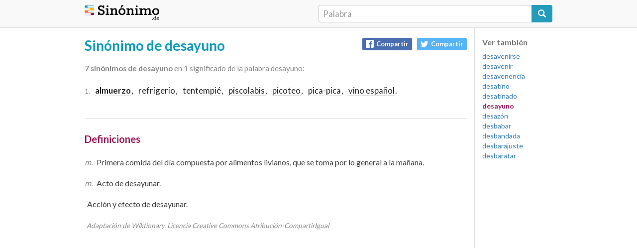

--- FILE ---
content_type: text/html; charset=UTF-8
request_url: https://sinonimo.de/desayuno
body_size: 2096
content:
<!DOCTYPE html>
<html lang="es-ES">
<head>
<meta charset="UTF-8">
<meta name="viewport" content="width=device-width">
<title>Sinónimo de desayuno - Diccionario de sinónimos</title>
<meta name="description" content="Sinónimos de desayuno. Desayuno es sinónimo de: almuerzo, refrigerio, tentempié, piscolabis, picoteo, pica-...">
<meta http-equiv="content-language" content="es">
<meta name="distribution" content="global">
<link rel="canonical" href="https://sinonimo.de/desayuno">
<meta property="og:url" content="https://sinonimo.de/desayuno" />
<meta property="og:title" content="Sinónimos de desayuno - Diccionario de sinónimos en Español" />
<meta property="og:description" content="Desayuno es sinónimo de almuerzo, refrigerio, tentempié, piscolabis, picoteo, pica-pica, vino esp..." />
<meta property="og:image" content="https://sinonimo.de/img/fb_share.jpg" />
<meta property="og:image:width" content="200" />
<meta property="og:image:height" content="200" />
<link rel="stylesheet" href="https://sinonimo.de/public/css/bootstrap.css" type="text/css">
<link rel="stylesheet" href="https://sinonimo.de/public/css/main.css?t=1768618276" type="text/css">
<link href='https://fonts.googleapis.com/css?family=Lato:400,900,300,100,700' rel='stylesheet' type='text/css'>
<link rel="icon" type="image/png" href="https://sinonimo.de/img/logo.png" sizes="100x100">
<script src="http://cdnjs.cloudflare.com/ajax/libs/jquery/2.1.4/jquery.js"></script> 
<script src="http://netdna.bootstrapcdn.com/bootstrap/3.3.5/js/bootstrap.js"></script>
<script data-ad-client="ca-pub-7954623093103171" async src="https://pagead2.googlesyndication.com/pagead/js/adsbygoogle.js"></script> 
</head>
<body>
<script>
  (function(i,s,o,g,r,a,m){i['GoogleAnalyticsObject']=r;i[r]=i[r]||function(){
  (i[r].q=i[r].q||[]).push(arguments)},i[r].l=1*new Date();a=s.createElement(o),
  m=s.getElementsByTagName(o)[0];a.async=1;a.src=g;m.parentNode.insertBefore(a,m)
  })(window,document,'script','https://www.google-analytics.com/analytics.js','ga');

  ga('create', 'UA-86654924-1', 'auto');
  ga('send', 'pageview');

</script>
<script>
function redirect() {
    var url="https://sinonimo.de/";    
    location.href = url + encodeURIComponent(document.buscar.palabra.value);
    return false;
}
</script>
<div class="nav" style="border-bottom: solid thin #ddd;">
    <div class="container" style="padding: 10px 15px;">
		<div style="width: 100%;">
			<div class="col-xs-6 no-padding"><div class="logo"><a href="https://sinonimo.de/"><img src="/img/logoxl_.png" width="150"></a></div></div>
			<div class="col-xs-6 no-padding">
				<form action="buscar" method="get" onSubmit="return redirect();" name="buscar">
    				<div class="input-group">
        				<input class="form-control" name="palabra" placeholder="Palabra" type="search" style="line-height: 35px; height: 35px; padding: 0px 8px; font-size:1.2em; border-right: none;-webkit-appearance: none; ">
        				<span class="input-group-btn"><button class="btn btn-primary" type="submit" style="height:35px; font-size: 16px; font-weight: 200;"><i class="glyphicon glyphicon-search"></i></button></span>
					</div>
				</form>
			</div>
		</div>
	</div>
</div>
<div class="main" id="#main">
	<div class="container"><div class="col-xs-12 col-sm-10 col-principal">
<h1>Sinónimo de desayuno</h1>
<div class="compartir">

<a href="http://www.facebook.com/sharer/sharer.php?u=https://sinonimo.de/desayuno" class="btn-fb" rel="nofollow"><i class="icon-fb"></i>Compartir</a>
<a href="http://twitter.com/intent/tweet?status=Desayuno es sinónimo de almuerzo, refrigerio, tentempié, piscolabis, picoteo, pica-pica, vino esp...+https://sinonimo.de/desayuno" class="btn-twitter" rel="nofollow"><i class="icon-twitter"></i>Compartir</a>
</div>
<p class="totalidad"><strong>7 sinónimos de desayuno</strong> en 1 significado de la palabra desayuno:</p>
<div class="sinonimos">

<p>
        <span>1. </span>
                                            <a href="almuerzo"><strong>almuerzo</strong></a>,  
                                                        <a href="refrigerio">refrigerio</a>,  
                                                        <a href="tentempié">tentempié</a>,  
                                                        <a href="piscolabis">piscolabis</a>,  
                                                        <a href="picoteo">picoteo</a>,  
                                                        <a href="pica-pica">pica-pica</a>,  
                                                        <a href="vino-español">vino español</a>.  
                    </p>

</div>
<script>
    var url="https://sinonimo.de/";      
    $('.sinonimos ul li span').on('click', function(){
        location.href = url + encodeURIComponent($(this).data('url'));
    });
</script>
<div class="definiciones">
<h2>Definiciones</h2>
    <p><i>m. </i>Primera comida del día compuesta por alimentos livianos, que se toma por lo general a la mañana.</p>
    <p><i>m. </i>Acto de desayunar.</p>
    <p><i></i>Acción y efecto de desayunar.</p>
<h3 class="fuente">Adaptación de Wiktionary, Licencia Creative Commons Atribución-CompartirIgual</h3>
</div>
</div>
<div class="mas-palabras col-xs-12 col-sm-2">
<h3>Ver también</h3>
<ul>
        <li><a href="https://sinonimo.de/desavenirse">desavenirse</a></li>
        <li><a href="https://sinonimo.de/desavenir">desavenir</a></li>
        <li><a href="https://sinonimo.de/desavenencia">desavenencia</a></li>
        <li><a href="https://sinonimo.de/desatino">desatino</a></li>
        <li><a href="https://sinonimo.de/desatinado">desatinado</a></li>
        <li><span class="actual">desayuno</span></li>
        <li><a href="https://sinonimo.de/desazón">desazón</a></li>
        <li><a href="https://sinonimo.de/desbabar">desbabar</a></li>
        <li><a href="https://sinonimo.de/desbandada">desbandada</a></li>
        <li><a href="https://sinonimo.de/desbarajuste">desbarajuste</a></li>
        <li><a href="https://sinonimo.de/desbaratar">desbaratar</a></li>
</ul>
</div>
   </div><!-- container -->
</div><!-- main -->

<footer class="footer" style="background: #f1f1f1;">
      <div class="container">
      <ul>
        <li>Sinonimo.de 2020</li>
        <li><a href="https://creativecommons.org/licenses/by-sa/3.0/deed.es_ES" target="_blank">Licencia Creative Commons Atribución Compartir Igual 3.0</a></li>
      </ul>
      </div>
    </footer>
</body>
</html>

--- FILE ---
content_type: text/html; charset=utf-8
request_url: https://www.google.com/recaptcha/api2/aframe
body_size: 263
content:
<!DOCTYPE HTML><html><head><meta http-equiv="content-type" content="text/html; charset=UTF-8"></head><body><script nonce="wuTO78sdreTpTDJJS-DuHA">/** Anti-fraud and anti-abuse applications only. See google.com/recaptcha */ try{var clients={'sodar':'https://pagead2.googlesyndication.com/pagead/sodar?'};window.addEventListener("message",function(a){try{if(a.source===window.parent){var b=JSON.parse(a.data);var c=clients[b['id']];if(c){var d=document.createElement('img');d.src=c+b['params']+'&rc='+(localStorage.getItem("rc::a")?sessionStorage.getItem("rc::b"):"");window.document.body.appendChild(d);sessionStorage.setItem("rc::e",parseInt(sessionStorage.getItem("rc::e")||0)+1);localStorage.setItem("rc::h",'1768618277687');}}}catch(b){}});window.parent.postMessage("_grecaptcha_ready", "*");}catch(b){}</script></body></html>